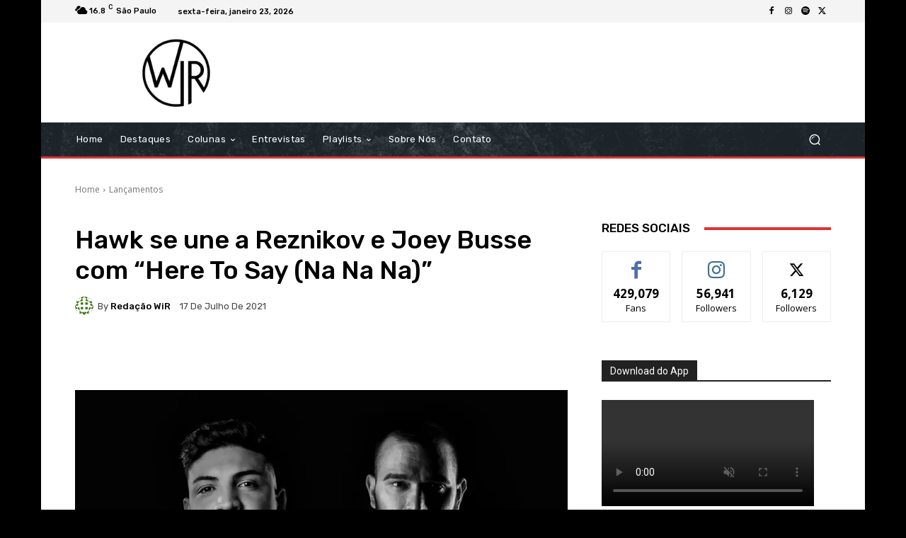

--- FILE ---
content_type: text/html; charset=utf-8
request_url: https://www.google.com/recaptcha/api2/aframe
body_size: 268
content:
<!DOCTYPE HTML><html><head><meta http-equiv="content-type" content="text/html; charset=UTF-8"></head><body><script nonce="wIlBogk5rU4JjW0WBxMtng">/** Anti-fraud and anti-abuse applications only. See google.com/recaptcha */ try{var clients={'sodar':'https://pagead2.googlesyndication.com/pagead/sodar?'};window.addEventListener("message",function(a){try{if(a.source===window.parent){var b=JSON.parse(a.data);var c=clients[b['id']];if(c){var d=document.createElement('img');d.src=c+b['params']+'&rc='+(localStorage.getItem("rc::a")?sessionStorage.getItem("rc::b"):"");window.document.body.appendChild(d);sessionStorage.setItem("rc::e",parseInt(sessionStorage.getItem("rc::e")||0)+1);localStorage.setItem("rc::h",'1769150523068');}}}catch(b){}});window.parent.postMessage("_grecaptcha_ready", "*");}catch(b){}</script></body></html>

--- FILE ---
content_type: application/javascript; charset=utf-8
request_url: https://fundingchoicesmessages.google.com/f/AGSKWxULd-nmSJY2KCnyDBWVe_AR0MWARmICozqv9BPgOyG-DtojCkAfheEuHBV5E4-YMWw-Q9tUQc3QlDiCzTg6b91-OGdr8CVcfC61jIa41V_5ChGB9NVPzqw8CKVAiFRFqG_MYk_jstasaA7w881T60faqF0p_jBd5gQ5ssfYCioPntXyogUBxk_mXiXz/_/splash_ads_/spcjs_min._show_ads=/geitonpop./pubad.
body_size: -1290
content:
window['a287e11d-660f-462e-abe4-9323a91f8a98'] = true;